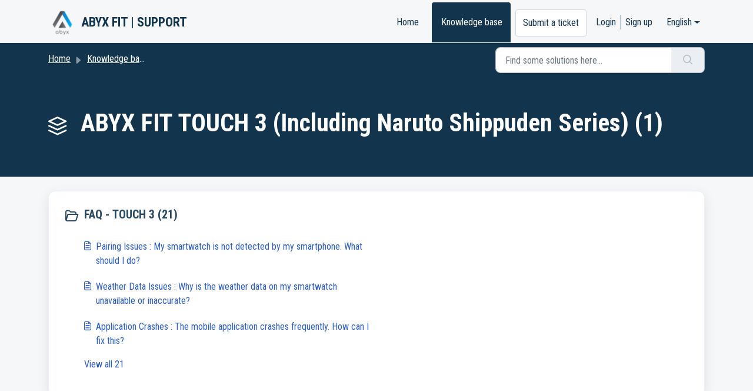

--- FILE ---
content_type: text/html; charset=utf-8
request_url: https://support.abyx-fit.com/en/support/solutions/151000218014
body_size: 5949
content:
<!DOCTYPE html>
<html lang="en" data-date-format="non_us" dir="ltr">

<head>

  <meta name="csrf-param" content="authenticity_token" />
<meta name="csrf-token" content="dE+8VBd7OVaLWVq3a3eJlWmtdMk7JINxBeiieL/eCVc5oGVehZ2OcsUmVavyisxQ/ZTvjr7atTFUjthdYTq8tg==" />

  <link rel='shortcut icon' href='https://s3.amazonaws.com/cdn.freshdesk.com/data/helpdesk/attachments/production/151035805834/fav_icon/WI6hNIxusBS0JTDcqsHpUBbyCwa4RkBFqQ.png' />

  <!-- Title for the page -->
<title> ABYX FIT TOUCH 3 (Including Naruto Shippuden Series) : ABYX FIT | SUPPORT </title>

<!-- Meta information -->

      <meta charset="utf-8" />
      <meta http-equiv="X-UA-Compatible" content="IE=edge,chrome=1" />
      <meta name="description" content= "" />
      <meta name="author" content= "" />
       <meta property="og:title" content="ABYX FIT TOUCH 3 (Including Naruto Shippuden Series)" />  <meta property="og:url" content="https://support.abyx-fit.com/en/support/solutions/151000218014" />  <meta property="og:image" content="https://s3.amazonaws.com/cdn.freshdesk.com/data/helpdesk/attachments/production/151024945060/logo/pRqKXP0YhVqGfMs40x-1f0fR-nTM0qtppg.png?X-Amz-Algorithm=AWS4-HMAC-SHA256&amp;amp;X-Amz-Credential=AKIAS6FNSMY2XLZULJPI%2F20260119%2Fus-east-1%2Fs3%2Faws4_request&amp;amp;X-Amz-Date=20260119T094304Z&amp;amp;X-Amz-Expires=604800&amp;amp;X-Amz-SignedHeaders=host&amp;amp;X-Amz-Signature=051feecd27cb014735a31f332544f068259fd0d63c2795c10c0a0e84a0362901" />  <meta property="og:site_name" content="ABYX FIT | SUPPORT" />  <meta property="og:type" content="article" />  <meta name="twitter:title" content="ABYX FIT TOUCH 3 (Including Naruto Shippuden Series)" />  <meta name="twitter:url" content="https://support.abyx-fit.com/en/support/solutions/151000218014" />  <meta name="twitter:image" content="https://s3.amazonaws.com/cdn.freshdesk.com/data/helpdesk/attachments/production/151024945060/logo/pRqKXP0YhVqGfMs40x-1f0fR-nTM0qtppg.png?X-Amz-Algorithm=AWS4-HMAC-SHA256&amp;amp;X-Amz-Credential=AKIAS6FNSMY2XLZULJPI%2F20260119%2Fus-east-1%2Fs3%2Faws4_request&amp;amp;X-Amz-Date=20260119T094304Z&amp;amp;X-Amz-Expires=604800&amp;amp;X-Amz-SignedHeaders=host&amp;amp;X-Amz-Signature=051feecd27cb014735a31f332544f068259fd0d63c2795c10c0a0e84a0362901" />  <meta name="twitter:card" content="summary" />  <link rel="canonical" href="https://support.abyx-fit.com/en/support/solutions/151000218014" />  <link rel='alternate' hreflang="de" href="https://support.abyx-fit.com/de/support/solutions/151000218014"/>  <link rel='alternate' hreflang="en" href="https://support.abyx-fit.com/en/support/solutions/151000218014"/>  <link rel='alternate' hreflang="es" href="https://support.abyx-fit.com/es/support/solutions/151000218014"/>  <link rel='alternate' hreflang="fr" href="https://support.abyx-fit.com/fr/support/solutions/151000218014"/>  <link rel='alternate' hreflang="it" href="https://support.abyx-fit.com/it/support/solutions/151000218014"/>  <link rel='alternate' hreflang="nl" href="https://support.abyx-fit.com/nl/support/solutions/151000218014"/>  <link rel='alternate' hreflang="pl" href="https://support.abyx-fit.com/pl/support/solutions/151000218014"/>  <link rel='alternate' hreflang="pt-PT" href="https://support.abyx-fit.com/pt-PT/support/solutions/151000218014"/> 

<!-- Responsive setting -->
<link rel="apple-touch-icon" href="https://s3.amazonaws.com/cdn.freshdesk.com/data/helpdesk/attachments/production/151035805834/fav_icon/WI6hNIxusBS0JTDcqsHpUBbyCwa4RkBFqQ.png" />
        <link rel="apple-touch-icon" sizes="72x72" href="https://s3.amazonaws.com/cdn.freshdesk.com/data/helpdesk/attachments/production/151035805834/fav_icon/WI6hNIxusBS0JTDcqsHpUBbyCwa4RkBFqQ.png" />
        <link rel="apple-touch-icon" sizes="114x114" href="https://s3.amazonaws.com/cdn.freshdesk.com/data/helpdesk/attachments/production/151035805834/fav_icon/WI6hNIxusBS0JTDcqsHpUBbyCwa4RkBFqQ.png" />
        <link rel="apple-touch-icon" sizes="144x144" href="https://s3.amazonaws.com/cdn.freshdesk.com/data/helpdesk/attachments/production/151035805834/fav_icon/WI6hNIxusBS0JTDcqsHpUBbyCwa4RkBFqQ.png" />
        <meta name="viewport" content="width=device-width, initial-scale=1.0, maximum-scale=5.0, user-scalable=yes" /> 

  <link rel="icon" href="https://s3.amazonaws.com/cdn.freshdesk.com/data/helpdesk/attachments/production/151035805834/fav_icon/WI6hNIxusBS0JTDcqsHpUBbyCwa4RkBFqQ.png" />

  <link rel="stylesheet" href="/assets/cdn/portal/styles/theme.css?FD003" nonce="rA/5ItTqYRy06Da8zAsZLg=="/>

  <style type="text/css" nonce="rA/5ItTqYRy06Da8zAsZLg=="> /* theme */ .portal--light {
              --fw-body-bg: #F5F7F9;
              --fw-header-bg: #F5F7F9;
              --fw-header-text-color: #12344D;
              --fw-helpcenter-bg: #12344D;
              --fw-helpcenter-text-color: #FFFFFF;
              --fw-footer-bg: #12344D;
              --fw-footer-text-color: #FFFFFF;
              --fw-tab-active-color: #12344D;
              --fw-tab-active-text-color: #FFFFFF;
              --fw-tab-hover-color: #FFFFFF;
              --fw-tab-hover-text-color: #12344D;
              --fw-btn-background: #FFFFFF;
              --fw-btn-text-color: #12344D;
              --fw-btn-primary-background: #12344D;
              --fw-btn-primary-text-color: #FFFFFF;
              --fw-baseFont: Roboto Condensed;
              --fw-textColor: #264966;
              --fw-headingsFont: Roboto Condensed;
              --fw-linkColor: #2C5CC5;
              --fw-linkColorHover: #021519;
              --fw-inputFocusRingColor: #EBEFF3;
              --fw-formInputFocusColor: #EBEFF3;
              --fw-card-bg: #FFFFFF;
              --fw-card-fg: #264966;
              --fw-card-border-color: #EBEFF3;
              --fw-nonResponsive: #F5F7F9;
              --bs-body-font-family: Roboto Condensed;
    } </style>

    <style type="text/css" nonce="rA/5ItTqYRy06Da8zAsZLg==">
      .form-group.pt-32 {
  display: none;
}
    </style>
  <link href='https://fonts.googleapis.com/css?family=Roboto+Condensed:regular,italic,700,700italic' rel='stylesheet' type='text/css' nonce='rA/5ItTqYRy06Da8zAsZLg=='>

  <script type="text/javascript" nonce="rA/5ItTqYRy06Da8zAsZLg==">
    window.cspNonce = "rA/5ItTqYRy06Da8zAsZLg==";
  </script>

  <script src="/assets/cdn/portal/scripts/nonce.js" nonce="rA/5ItTqYRy06Da8zAsZLg=="></script>

  <script src="/assets/cdn/portal/vendor.js" nonce="rA/5ItTqYRy06Da8zAsZLg=="></script>

  <script src="/assets/cdn/portal/scripts/head.js" nonce="rA/5ItTqYRy06Da8zAsZLg=="></script>

  <script type="text/javascript" nonce="rA/5ItTqYRy06Da8zAsZLg==">
      window.store = {};
window.store = {
  assetPath: "/assets/cdn/portal/",
  defaultLocale: "en",
  currentLocale: "en",
  currentPageName: "solution_category",
  portal: {"id":151000051299,"name":"ABYX FIT | SUPPORT","product_id":null},
  portalAccess: {"hasSolutions":true,"hasForums":false,"hasTickets":false,"accessCount":1},
  account: {"id":2662211,"name":"abyx-fit","time_zone":"Eastern Time (US & Canada)","companies":[]},
  vault_service: {"url":"https://vault-service.freshworks.com/data","max_try":2,"product_name":"fd"},
  blockedExtensions: "",
  allowedExtensions: "",
  search: {"all":"/en/support/search","solutions":"/en/support/search/solutions","topics":"/en/support/search/topics","tickets":"/en/support/search/tickets"},
  portalLaunchParty: {
    enableStrictSearch: false,
    ticketFragmentsEnabled: false,
    homepageNavAccessibilityEnabled: false,
    channelIdentifierFieldsEnabled: false,
  },





    marketplace: {"token":"eyJ0eXAiOiJKV1QiLCJhbGciOiJIUzI1NiJ9.[base64].WH0ddIi3GVTVnmr6Ffkb66yXEePkLatrZquXJfVWG6c","data_pipe_key":"634cd594466a52fa53c54b5b34779134","region":"us","org_domain":"abyx-fit.myfreshworks.com"},

  pod: "us-east-1",
  region: "US",
};
  </script>


</head>

<body class="portal portal--light  ">
  
  <header class="container-fluid px-0 fw-nav-wrapper fixed-top">
  <section class="bg-light container-fluid">
    <div class="container">
      <a  id="" href="#fw-main-content" class="visually-hidden visually-hidden-focusable p-8 my-12 btn btn-outline-primary"

>Skip to main content</a>
    </div>
  </section>

  
    <section class="container">
      <nav class="navbar navbar-expand-xl navbar-light px-0 py-8 pt-xl-4 pb-xl-0">
        

    <a class="navbar-brand d-flex align-items-center" href="/en/support/home">
      <img data-src="https://s3.amazonaws.com/cdn.freshdesk.com/data/helpdesk/attachments/production/151024945060/logo/pRqKXP0YhVqGfMs40x-1f0fR-nTM0qtppg.png" loading="lazy" alt="Freshworks Logo" class="lazyload d-inline-block align-top me-4 fw-brand-logo" />
      <div class="fs-22 semi-bold fw-brand-name ms-4" title="ABYX FIT | SUPPORT">ABYX FIT | SUPPORT</div>
   </a>


        <button class="navbar-toggler collapsed" type="button" data-bs-toggle="collapse" data-bs-target="#navbarContent" aria-controls="navbarContent" aria-expanded="false" aria-label="Toggle navigation" id="navbarContentToggler">
  <span class="icon-bar"></span>
  <span class="icon-bar"></span>
  <span class="icon-bar"></span>
</button>

        <div class="collapse navbar-collapse" id="navbarContent">
          <ul class="navbar-nav ms-auto mt-64 mt-xl-0">
            
              <li class="nav-item ">
                <a href="/en/support/home" class="nav-link">
                  <span class="d-md-none icon-home"></span> Home
                </a>
              </li>
            
              <li class="nav-item active">
                <a href="/en/support/solutions" class="nav-link">
                  <span class="d-md-none icon-solutions"></span> Knowledge base
                </a>
              </li>
            
            <li class="nav-item no-hover">
             <a  id="" href="/en/support/tickets/new" class="btn fw-secondary-button"

>Submit a ticket</a>
            </li>
          </ul>
          <ul class="navbar-nav flex-row align-items-center ps-8 fw-nav-dropdown-wrapper">
            

    <li class="nav-item no-hover fw-login">
      <a  id="" href="/en/support/login" class="nav-link pe-8"

>Login</a>
    </li>
    
      <li class="nav-item no-hover fw-signup">
        <a  id="" href="/en/support/signup" class="nav-link fw-border-start ps-8"

>Sign up</a>
      </li>
    


            <li class="nav-item dropdown no-hover ms-auto">
             <a  id="" href="#" class="nav-link dropdown-toggle"

    id = "languageDropdown"

    role = "button"

    data-bs-toggle = "dropdown"

    aria-haspopup = "true"

    aria-expanded = "false"

>English</a>
<div class="dropdown-menu fw-languageDropdown" aria-labelledby="languageDropdown">
 
 <a class="dropdown-item d-none" href="/en/support/solutions/151000218014">English</a>
 
 <a class="dropdown-item" href="/nl/support/solutions/151000218014">Dutch</a>
 
 <a class="dropdown-item" href="/fr/support/solutions/151000218014">French</a>
 
 <a class="dropdown-item" href="/de/support/solutions/151000218014">German</a>
 
 <a class="dropdown-item" href="/it/support/solutions/151000218014">Italian</a>
 
 <a class="dropdown-item" href="/pl/support/solutions/151000218014">Polish</a>
 
 <a class="dropdown-item" href="/pt-PT/support/solutions/151000218014">Portuguese/Portugal</a>
 
 <a class="dropdown-item" href="/es/support/solutions/151000218014">Spanish</a>
 
</div>


            </li>
          </ul>
        </div>
      </nav>
    </section>
    <div class="nav-overlay d-none"></div>
  
</header>



<main class="fw-main-wrapper" id="fw-main-content">
    <section class="fw-sticky fw-searchbar-wrapper">
    <div class="container">
      <div class="row align-items-center py-8">
        <div class="col-md-6">
          <nav aria-label="breadcrumb">
    <ol class="breadcrumb">
        
          
            
              <li class="breadcrumb-item"><a href="/en/support/home">Home</a></li>
            
          
            
              <li class="breadcrumb-item"><a href="/en/support/solutions">Knowledge base</a></li>
            
          
            
              <li class="breadcrumb-item breadcrumb-active-item d-lg-none" aria-current="page">ABYX FIT TOUCH 3 (Including Naruto Shippuden Series)</li>
            
          
        
    </ol>
</nav>

        </div>
        <div class="col-md-4 ms-auto">
          
<form action="/en/support/search/solutions" id="fw-search-form" data-current-tab="solutions">
  <div class="form-group fw-search  my-0">
    <div class="input-group">
      <input type="text" class="form-control" id="searchInput" name="term" value="" placeholder="Find some solutions here..." autocomplete="off" aria-label="Find some solutions here...">
      <button class="btn px-20 input-group-text" id="btnSearch" type="submit" aria-label="Search"><span class="icon-search"></span></button>
    </div>

    <div class="visually-hidden">
      <span id="srSearchUpdateMessage" aria-live="polite"></span>
    </div>

    <div class="fw-autocomplete-wrapper box-shadow bg-light br-8 p-16 d-none">
      <div class="fw-autocomplete-header " role="tablist">
        <button class="fw-search-tab " data-tab="all" role="tab" aria-selected="false">
          All
        </button>
        
          <button class="fw-search-tab fw-active-search-tab" data-tab="solutions" role="tab" aria-selected="true">
            Articles
          </button>
        
        
        
      </div>

      <div class="fw-loading my-80 d-none"></div>

      <div class="fw-autocomplete-focus">

        <div class="fw-recent-search">
          <div class="fw-recent-title d-none row align-items-center">
            <div class="col-8 fs-20 semi-bold"><span class="icon-recent me-8"></span>Recent Searches</div>
            <div class="col-4 px-0 text-end"><button class="btn btn-link fw-clear-all">Clear all</button></div>
          </div>
          <p class="ps-32 fw-no-recent-searches mb-16 d-none">No recent searches</p>
          <ul class="fw-no-bullet fw-recent-searches mb-16 d-none"></ul>
        </div>

        <div class="fw-popular-articles-search">
          <p class="fs-20 semi-bold fw-popular-title d-none"><span class="icon-article me-8"></span> Popular Articles</p>
          <ul class="fw-no-bullet fw-popular-topics d-none"></ul>
        </div>

        <div class="fw-solutions-search-results fw-results d-none">
          <hr class="mt-24" />
          <div class="fw-solutions-search-results-title row align-items-center">
            <div class="col-8 fs-20 semi-bold"><span class="icon-article me-8"></span>Articles</div>
            <div class="col-4 px-0 text-end"><a class="btn btn-link fw-view-all fw-solutions-view-all" href="/en/support/search/solutions">View all</a></div>
          </div>
          <ul class="fw-no-bullet fw-search-results fw-solutions-search-results-container"></ul>
        </div>

        <div class="fw-topics-search-results fw-results d-none">
          <hr class="mt-24" />
          <div class="fw-topics-search-results-title row align-items-center">
            <div class="col-8 fs-20 semi-bold"><span class="icon-topic me-8"></span>Topics</div>
            <div class="col-4 px-0 text-end"><a class="btn btn-link fw-view-all fw-topics-view-all" href="/en/support/search/topics">View all</a></div>
          </div>
          <ul class="fw-no-bullet fw-search-results fw-topics-search-results-container"></ul>
        </div>

        <div class="fw-tickets-search-results fw-results d-none">
          <hr class="mt-24" />
          <div class="fw-tickets-search-results-title row align-items-center">
            <div class="col-8 fs-20 semi-bold"><span class="icon-ticket me-8"></span>Tickets</div>
            <div class="col-4 px-0 text-end"><a class="btn btn-link fw-view-all fw-tickets-view-all" href="/en/support/search/tickets">View all</a></div>
          </div>
          <ul class="fw-no-bullet fw-search-results fw-tickets-search-results-container"></ul>
        </div>
      </div>

      <div class="fw-autocomplete-noresults d-none text-center py-40">
        <img src="/assets/cdn/portal/images/no-results.png" class="img-fluid fw-no-results-img" alt="no results" />
        <p class="mt-24 text-secondary">Sorry! nothing found for <br /> <span id="input_term"></span></p>
      </div>
    </div>
  </div>
</form>

        </div>
      </div>
    </div>
  </section>
  <section class="container-fluid px-0 fw-page-title-wrapper">
    <div class="container">
      <div class="py-24 py-lg-60 mx-0 fw-search-meta-info g-0">
        
          <div class="fw-icon-holder pe-8">
            <span class="icon-category"></span>
          </div>
        
        <div class="text-start">
          <h1 class="fw-page-title">ABYX FIT TOUCH 3 (Including Naruto Shippuden Series) (1)</h1>
          <p></p>
        </div>
      </div>
    </div>
  </section>

  <section class="container-fluid px-0 py-24">
    <div class="container">
       <div class="alert alert-with-close notice hide" id="noticeajax"></div> 
      <section class="row box-shadow br-12 fw-category-wrapper mx-0 g-0 bg-light">
        <div class="row mx-0 fw-section-content g-0">
          
              <div class="col-md-6 fw-folder">
                <div class="fs-20 mb-24 semi-bold">
                 <a  id="" href="/en/support/solutions/folders/151000547536" class="fw-heading d-flex"

    role = "heading"

><div class='fw-folder-icon text-center pt-4 me-8'><span class='icon-folder'></span></div><div class='line-clamp-2'> FAQ - TOUCH 3 (21)</div></a>
                </div>
                <ul class="fw-no-bullet ms-36">
                  
                   <li>
                    <a  id="" href="/en/support/solutions/articles/151000192175-pairing-issues-my-smartwatch-is-not-detected-by-my-smartphone-what-should-i-do-" class="d-flex"

><div class='pe-8'><span class='icon-article'></span></div><div class='line-clamp-2'>Pairing Issues : My smartwatch is not detected by my smartphone. What should I do?</div></a>
                   </li>
                  
                   <li>
                    <a  id="" href="/en/support/solutions/articles/151000192176-weather-data-issues-why-is-the-weather-data-on-my-smartwatch-unavailable-or-inaccurate-" class="d-flex"

><div class='pe-8'><span class='icon-article'></span></div><div class='line-clamp-2'>Weather Data Issues : Why is the weather data on my smartwatch unavailable or inaccurate?</div></a>
                   </li>
                  
                   <li>
                    <a  id="" href="/en/support/solutions/articles/151000192177-application-crashes-the-mobile-application-crashes-frequently-how-can-i-fix-this-" class="d-flex"

><div class='pe-8'><span class='icon-article'></span></div><div class='line-clamp-2'>Application Crashes : The mobile application crashes frequently. How can I fix this?</div></a>
                   </li>
                  
                </ul>
                
                 <a  id="" href="/en/support/solutions/folders/151000547536" class="ms-36 my-16 d-block"

>View all 21</a>
                
              </div>
          
        </div>
      </section>
    </div>
  </section>

</main>


 <footer class="container-fluid px-0">
   <section class="fw-contact-info">
     <p class="fw-contacts">
       
     </p>
   </section>
   <section class="fw-credit">
     <nav class="fw-laws">
        <span class="copyright-text">Helpdesk Software by</span>
<a  id="" href="https://www.freshworks.com/freshdesk/?utm_source=portal&utm_medium=reflink&utm_campaign=portal_reflink" class="fw-branding"

    target = "_blank"

>Freshdesk</a>
        <a  id="" href="" class="cookie-link"

    data-bs-toggle = "modal"

    data-bs-target = "#portal-cookie-info"

>Cookie policy</a>

<div class="modal fade" id="portal-cookie-info" tabindex="-1" role="dialog" aria-labelledby="portal-cookie-info" aria-hidden="true">
  <div class="modal-dialog" role="document">
    <div class="modal-content">
      <div class="modal-header">
          <h3 class="cookie-header">Why we love Cookies</h3>
          <button
  type="button"
  class="btn btn-close "
  
  
    data-bs-dismiss = "modal"
  
    aria-label = "Close"
  
  >
  
</button>
      </div>
      <div class="modal-body">
        <p>We use cookies to try and give you a better experience in Freshdesk. </p>
        <p>You can learn more about what kind of cookies we use, why, and how from our <a class='privacy-link' href='https://www.freshworks.com/privacy/' target='_blank'>Privacy policy</a>. If you hate cookies, or are just on a diet, you can disable them altogether too. Just note that the Freshdesk service is pretty big on some cookies (we love the choco-chip ones), and some portions of Freshdesk may not work properly if you disable cookies. </p>
        <p>We’ll also assume you agree to the way we use cookies and are ok with it as described in our <a class='privacy-link' href='https://www.freshworks.com/privacy/' target='_blank'>Privacy policy</a>, unless you choose to disable them altogether through your browser. </p>
      </div>
    </div>
  </div>
</div>
        
        
     </nav>
   </section>
 </footer>


  

  <div class="modal-backdrop fade d-none" id="overlay"></div>

  <script src="/assets/cdn/portal/scripts/bottom.js" nonce="rA/5ItTqYRy06Da8zAsZLg=="></script>

  <script src="/assets/cdn/portal/scripts/locales/en.js" nonce="rA/5ItTqYRy06Da8zAsZLg=="></script>


    <script src="/assets/cdn/portal/scripts/marketplace.js" nonce="rA/5ItTqYRy06Da8zAsZLg==" async></script>


  <script src="/assets/cdn/portal/scripts/integrations.js"  nonce="rA/5ItTqYRy06Da8zAsZLg==" async></script>
  





</body>

</html>